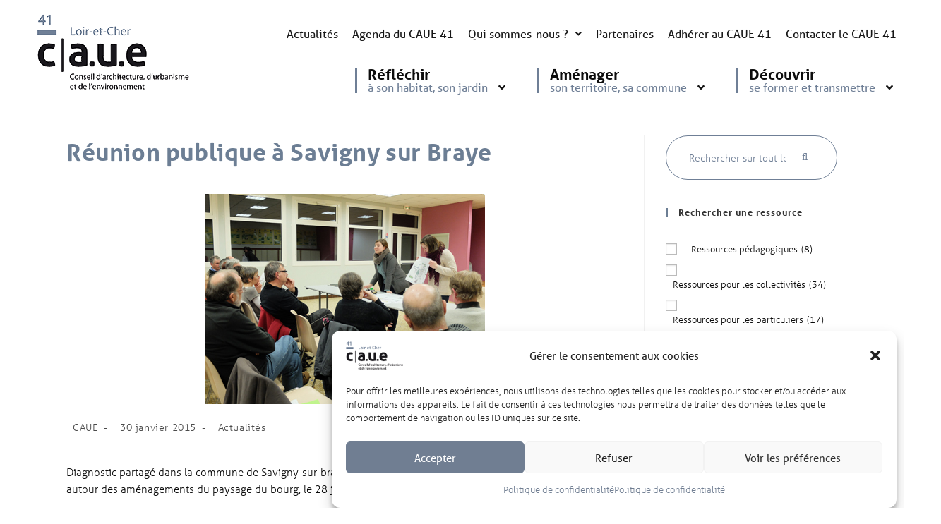

--- FILE ---
content_type: text/css
request_url: https://www.caue41.fr/wp-content/uploads/rmp-menu/css/rmp-menu.css?ver=10.45.06
body_size: 2014
content:
#rmp_menu_trigger-8070{width: 45px;height: 45px;position: fixed;top: 15px;border-radius: 4px;display: none;text-decoration: none;right: 5%;background: rgba(112, 126, 146, 0);transition: transform 0.5s, background-color 0.5s}#rmp_menu_trigger-8070:hover, #rmp_menu_trigger-8070:focus{background: inherit;text-decoration: unset}#rmp_menu_trigger-8070.is-active{background: #707e92}#rmp_menu_trigger-8070 .rmp-trigger-box{width: 30px;color: #fff}#rmp_menu_trigger-8070 .rmp-trigger-icon-active, #rmp_menu_trigger-8070 .rmp-trigger-text-open{display: none}#rmp_menu_trigger-8070.is-active .rmp-trigger-icon-active, #rmp_menu_trigger-8070.is-active .rmp-trigger-text-open{display: inline}#rmp_menu_trigger-8070.is-active .rmp-trigger-icon-inactive, #rmp_menu_trigger-8070.is-active .rmp-trigger-text{display: none}#rmp_menu_trigger-8070 .rmp-trigger-label{color: #fff;pointer-events: none;line-height: 13px;font-family: inherit;font-size: 14px;display: inline;text-transform: inherit}#rmp_menu_trigger-8070 .rmp-trigger-label.rmp-trigger-label-top{display: block;margin-bottom: 12px}#rmp_menu_trigger-8070 .rmp-trigger-label.rmp-trigger-label-bottom{display: block;margin-top: 12px}#rmp_menu_trigger-8070 .responsive-menu-pro-inner{display: block}#rmp_menu_trigger-8070 .responsive-menu-pro-inner, #rmp_menu_trigger-8070 .responsive-menu-pro-inner::before, #rmp_menu_trigger-8070 .responsive-menu-pro-inner::after{width: 30px;height: 2px;background-color: #707e92;border-radius: 4px;position: absolute}#rmp_menu_trigger-8070.is-active .responsive-menu-pro-inner, #rmp_menu_trigger-8070.is-active .responsive-menu-pro-inner::before, #rmp_menu_trigger-8070.is-active .responsive-menu-pro-inner::after{background-color: #fff}#rmp_menu_trigger-8070:hover .responsive-menu-pro-inner, #rmp_menu_trigger-8070:hover .responsive-menu-pro-inner::before, #rmp_menu_trigger-8070:hover .responsive-menu-pro-inner::after{background-color: #707e92}@media screen and (max-width: 8000px){#rmp_menu_trigger-8070{display: block}#rmp-container-8070{position: fixed;top: 0;margin: 0;transition: transform 0.5s;overflow: auto;display: block;width: 100%;max-width: 450px;min-width: 280px;background-color: #e6ebf2;background-image: url("");height: 100%;left: 0;padding-top: 0px;padding-left: 0px;padding-bottom: 0px;padding-right: 0px}#rmp-menu-wrap-8070{padding-top: 5%;padding-left: 10%;padding-bottom: 1%;padding-right: 10%}#rmp-menu-wrap-8070 .rmp-menu, #rmp-menu-wrap-8070 .rmp-submenu{width: 100%;box-sizing: border-box;margin: 0;padding: 0}#rmp-menu-wrap-8070 .rmp-submenu-depth-1 .rmp-menu-item-link{padding-left: 10%}#rmp-menu-wrap-8070 .rmp-submenu-depth-4 .rmp-menu-item-link{padding-left: 25%}#rmp-menu-wrap-8070 .rmp-submenu.rmp-submenu-open{display: block}#rmp-menu-wrap-8070 .rmp-menu-item{width: 100%;list-style: none;margin: 0}#rmp-menu-wrap-8070 .rmp-menu-item-link{height: 40px;line-height: 40px;font-size: 14px;border-bottom: 0px solid #212121;font-family: inherit;color: #fff;text-align: left;background-color: inherit;font-weight: 500;letter-spacing: 0px;display: block;width: 100%;text-decoration: none;position: relative;overflow: hidden;transition: background-color 0.5s, border-color 0.5s, 0.5s;padding: 0 5%;padding-right: 50px}#rmp-menu-wrap-8070 .rmp-menu-item-link:after, #rmp-menu-wrap-8070 .rmp-menu-item-link:before{display: none}#rmp-menu-wrap-8070 .rmp-menu-item-link:hover{color: #fff;border-color: #212121;background-color: inherit}#rmp-menu-wrap-8070 .rmp-menu-item-link:focus{outline: none;border-color: unset;box-shadow: unset}#rmp-menu-wrap-8070 .rmp-menu-item-link .rmp-font-icon{height: 40px;line-height: 40px;margin-right: 10px;font-size: 14px}#rmp-menu-wrap-8070 .rmp-menu-current-item .rmp-menu-item-link{color: #fff;border-color: #212121;background-color: inherit}#rmp-menu-wrap-8070 .rmp-menu-current-item .rmp-menu-item-link:hover{color: #fff;border-color: #3f3f3f;background-color: inherit}#rmp-menu-wrap-8070 .rmp-menu-subarrow{position: absolute;top: 0;bottom: 0;text-align: center;overflow: hidden;background-size: cover;overflow: hidden;right: 0;border-left-style: solid;border-left-color: currentColor;border-left-width: 0px;height: 40px;width: 40px;color: #fff;background-color: inherit}#rmp-menu-wrap-8070 .rmp-menu-subarrow:hover{color: #fff;background-color: inherit}#rmp-menu-wrap-8070 .rmp-menu-subarrow .rmp-font-icon{margin-right: unset}#rmp-menu-wrap-8070 .rmp-menu-subarrow *{vertical-align: middle;line-height: 40px}#rmp-menu-wrap-8070 .rmp-menu-subarrow-active{display: block;background-size: cover;color: #fff;border-color: currentColor;background-color: inherit}#rmp-menu-wrap-8070 .rmp-menu-subarrow-active:hover{color: #fff;border-color: #3f3f3f;background-color: inherit}#rmp-menu-wrap-8070 .rmp-submenu{display: none}#rmp-menu-wrap-8070 .rmp-submenu .rmp-menu-item-link{height: 40px;line-height: 40px;letter-spacing: 0px;font-size: 13px;border-bottom: 0px solid currentColor;font-family: inherit;font-weight: 500;color: #fff;text-align: left;background-color: inherit}#rmp-menu-wrap-8070 .rmp-submenu .rmp-menu-item-link:hover{color: #fff;background-color: inherit}#rmp-menu-wrap-8070 .rmp-submenu .rmp-menu-current-item .rmp-menu-item-link{color: #fff;border-color: currentColor;background-color: inherit}#rmp-menu-wrap-8070 .rmp-submenu .rmp-menu-current-item .rmp-menu-item-link:hover{color: #fff;background-color: inherit}#rmp-menu-wrap-8070 .rmp-menu-item-description{margin: 0;padding: 5px 5%;opacity: 0.8;color: #fff}#rmp-search-box-8070{display: block;padding-top: 5%;padding-left: 10%;padding-bottom: 5%;padding-right: 10%}#rmp-search-box-8070 .rmp-search-form{margin: 0}#rmp-search-box-8070 .rmp-search-box{background: rgba(255, 255, 255, 0.26);border: 1px solid rgba(255, 255, 255, 0.28);color: #ffffff;width: 100%;padding: 0 5%;border-radius: 0;height: 45px;-webkit-appearance: none}#rmp-search-box-8070 .rmp-search-box::placeholder{color: #ffffff}#rmp-search-box-8070 .rmp-search-box:focus{background-color: rgba(255, 255, 255, 0.26);outline: 2px solid rgba(255, 255, 255, 0.28);color: #ffffff}#rmp-menu-title-8070{background-color: inherit;color: #fff;text-align: center;font-size: 18px;padding-top: 10%;padding-left: 10%;padding-bottom: 0%;padding-right: 10%;font-weight: 400;transition: background-color 0.5s, border-color 0.5s, color 0.5s}#rmp-menu-title-8070:hover{background-color: inherit;color: #fff}#rmp-menu-title-8070 > a{color: #fff;width: 100%;background-color: unset;text-decoration: none}#rmp-menu-title-8070 > a:hover{color: #fff}#rmp-menu-title-8070 .rmp-font-icon{font-size: 18px}#rmp-menu-title-8070 .rmp-menu-title-image{width: 60%;height: 60px}#rmp-menu-additional-content-8070{padding-top: 1%;padding-left: 1%;padding-bottom: 1%;padding-right: 1%;color: #e5e5e5;text-align: center;font-size: 10px}}.rmp-container{display: none;visibility: visible;padding: 0px 0px 0px 0px;z-index: 99998;transition: all 0.3s}.rmp-container.rmp-fade-top, .rmp-container.rmp-fade-left, .rmp-container.rmp-fade-right, .rmp-container.rmp-fade-bottom{display: none}.rmp-container.rmp-slide-left, .rmp-container.rmp-push-left{transform: translateX(-100%);-ms-transform: translateX(-100%);-webkit-transform: translateX(-100%);-moz-transform: translateX(-100%)}.rmp-container.rmp-slide-left.rmp-menu-open, .rmp-container.rmp-push-left.rmp-menu-open{transform: translateX(0);-ms-transform: translateX(0);-webkit-transform: translateX(0);-moz-transform: translateX(0)}.rmp-container.rmp-slide-right, .rmp-container.rmp-push-right{transform: translateX(100%);-ms-transform: translateX(100%);-webkit-transform: translateX(100%);-moz-transform: translateX(100%)}.rmp-container.rmp-slide-right.rmp-menu-open, .rmp-container.rmp-push-right.rmp-menu-open{transform: translateX(0);-ms-transform: translateX(0);-webkit-transform: translateX(0);-moz-transform: translateX(0)}.rmp-container.rmp-slide-top, .rmp-container.rmp-push-top{transform: translateY(-100%);-ms-transform: translateY(-100%);-webkit-transform: translateY(-100%);-moz-transform: translateY(-100%)}.rmp-container.rmp-slide-top.rmp-menu-open, .rmp-container.rmp-push-top.rmp-menu-open{transform: translateY(0);-ms-transform: translateY(0);-webkit-transform: translateY(0);-moz-transform: translateY(0)}.rmp-container.rmp-slide-bottom, .rmp-container.rmp-push-bottom{transform: translateY(100%);-ms-transform: translateY(100%);-webkit-transform: translateY(100%);-moz-transform: translateY(100%)}.rmp-container.rmp-slide-bottom.rmp-menu-open, .rmp-container.rmp-push-bottom.rmp-menu-open{transform: translateX(0);-ms-transform: translateX(0);-webkit-transform: translateX(0);-moz-transform: translateX(0)}.rmp-container::-webkit-scrollbar{width: 0px}.rmp-container ::-webkit-scrollbar-track{box-shadow: inset 0 0 5px transparent}.rmp-container ::-webkit-scrollbar-thumb{background: transparent}.rmp-container ::-webkit-scrollbar-thumb:hover{background: transparent}.rmp-container .rmp-menu-wrap .rmp-menu{transition: none;border-radius: 0;box-shadow: none;background: none;border: 0;bottom: auto;box-sizing: border-box;clip: auto;color: #666;display: block;float: none;font-family: inherit;font-size: 14px;height: auto;left: auto;line-height: 1.7;list-style-type: none;margin: 0;min-height: auto;max-height: none;opacity: 1;outline: none;overflow: visible;padding: 0;position: relative;pointer-events: auto;right: auto;text-align: left;text-decoration: none;text-indent: 0;text-transform: none;transform: none;top: auto;visibility: inherit;width: auto;word-wrap: break-word;white-space: normal}.rmp-container .rmp-menu-additional-content{display: block;word-break: break-word}.rmp-container .rmp-menu-title{display: flex;flex-direction: column}.rmp-container .rmp-menu-title .rmp-menu-title-image{max-width: 100%;margin-bottom: 15px;display: block;margin: auto;margin-bottom: 15px}button.rmp_menu_trigger{z-index: 999999;overflow: hidden;outline: none;border: 0;display: none;margin: 0;transition: transform 0.5s, background-color 0.5s;padding: 0}button.rmp_menu_trigger .responsive-menu-pro-inner::before, button.rmp_menu_trigger .responsive-menu-pro-inner::after{content: "";display: block}button.rmp_menu_trigger .responsive-menu-pro-inner::before{top: 10px}button.rmp_menu_trigger .responsive-menu-pro-inner::after{bottom: 10px}button.rmp_menu_trigger .rmp-trigger-box{width: 40px;display: inline-block;position: relative;pointer-events: none;vertical-align: super}.admin-bar .rmp-container, .admin-bar .rmp_menu_trigger{margin-top: 32px !important}@media screen and (max-width: 782px){.admin-bar .rmp-container, .admin-bar .rmp_menu_trigger{margin-top: 46px !important}}.rmp-menu-trigger-boring .responsive-menu-pro-inner{transition-property: none}.rmp-menu-trigger-boring .responsive-menu-pro-inner::after, .rmp-menu-trigger-boring .responsive-menu-pro-inner::before{transition-property: none}.rmp-menu-trigger-boring.is-active .responsive-menu-pro-inner{transform: rotate(45deg)}.rmp-menu-trigger-boring.is-active .responsive-menu-pro-inner:before{top: 0;opacity: 0}.rmp-menu-trigger-boring.is-active .responsive-menu-pro-inner:after{bottom: 0;transform: rotate(-90deg)}

--- FILE ---
content_type: text/css
request_url: https://www.caue41.fr/wp-content/uploads/elementor/css/post-6804.css?ver=1765658971
body_size: 560
content:
.elementor-kit-6804{--e-global-color-primary:#000000;--e-global-color-secondary:#161616;--e-global-color-text:#161616;--e-global-color-accent:#6C7E94;--e-global-color-3db15e6:#E6E9ED;--e-global-color-0d25cf8:#FFFFFF;--e-global-color-0ff5ed9:#FF0000;--e-global-color-b008b25:#94cbce;--e-global-color-c779589:#12693b;--e-global-color-6bebbdf:#DC2371;--e-global-color-0efb8ad:#1E2E26;--e-global-color-1f27395:#F6F7E7;--e-global-typography-primary-font-family:"aller";--e-global-typography-primary-font-weight:400;--e-global-typography-secondary-font-family:"aller";--e-global-typography-secondary-font-weight:600;--e-global-typography-text-font-family:"aller";--e-global-typography-text-font-weight:400;--e-global-typography-accent-font-family:"aller";--e-global-typography-accent-font-weight:500;--e-global-typography-bcff852-font-family:"Inter Tight";--e-global-typography-eb4ce9b-font-family:"Inter Tight";--e-global-typography-eb4ce9b-font-weight:bold;--e-global-typography-60e4380-font-family:"Roboto Condensed";--e-global-typography-60e4380-font-weight:700;--e-global-typography-60e4380-text-transform:uppercase;}.elementor-kit-6804 h2{color:var( --e-global-color-accent );font-size:2em;}.elementor-kit-6804 h3{color:var( --e-global-color-accent );font-size:1.5em;}.elementor-kit-6804 button,.elementor-kit-6804 input[type="button"],.elementor-kit-6804 input[type="submit"],.elementor-kit-6804 .elementor-button{font-size:1em;font-weight:bold;text-transform:none;letter-spacing:0px;border-radius:0px 0px 0px 0px;padding:18px 18px 18px 18px;}.elementor-section.elementor-section-boxed > .elementor-container{max-width:1300px;}.e-con{--container-max-width:1300px;}.elementor-widget:not(:last-child){margin-block-end:20px;}.elementor-element{--widgets-spacing:20px 20px;--widgets-spacing-row:20px;--widgets-spacing-column:20px;}{}h1.entry-title{display:var(--page-title-display);}@media(max-width:1024px){.elementor-section.elementor-section-boxed > .elementor-container{max-width:1024px;}.e-con{--container-max-width:1024px;}}@media(max-width:767px){.elementor-section.elementor-section-boxed > .elementor-container{max-width:767px;}.e-con{--container-max-width:767px;}}

--- FILE ---
content_type: text/css
request_url: https://www.caue41.fr/wp-content/uploads/elementor/css/post-7153.css?ver=1765658972
body_size: 922
content:
.elementor-widget-retina .hfe-retina-image-container .hfe-retina-img{border-color:var( --e-global-color-primary );}.elementor-widget-retina .widget-image-caption{color:var( --e-global-color-text );}.elementor-7153 .elementor-element.elementor-element-a97c51a .hfe-retina-image-container, .elementor-7153 .elementor-element.elementor-element-a97c51a .hfe-caption-width{text-align:center;}.elementor-7153 .elementor-element.elementor-element-a97c51a .hfe-retina-image-container .hfe-retina-img{border-style:none;}.elementor-7153 .elementor-element.elementor-element-0e3b7a0 > .elementor-element-populated{padding:20px 0px 30px 0px;}.elementor-widget-navigation-menu .menu-item a.hfe-menu-item.elementor-button{background-color:var( --e-global-color-accent );}.elementor-widget-navigation-menu .menu-item a.hfe-menu-item.elementor-button:hover{background-color:var( --e-global-color-accent );}.elementor-widget-navigation-menu .menu-item a.hfe-menu-item, .elementor-widget-navigation-menu .sub-menu a.hfe-sub-menu-item{color:var( --e-global-color-text );}.elementor-widget-navigation-menu .menu-item a.hfe-menu-item:hover,
								.elementor-widget-navigation-menu .sub-menu a.hfe-sub-menu-item:hover,
								.elementor-widget-navigation-menu .menu-item.current-menu-item a.hfe-menu-item,
								.elementor-widget-navigation-menu .menu-item a.hfe-menu-item.highlighted,
								.elementor-widget-navigation-menu .menu-item a.hfe-menu-item:focus{color:var( --e-global-color-accent );}.elementor-widget-navigation-menu .hfe-nav-menu-layout:not(.hfe-pointer__framed) .menu-item.parent a.hfe-menu-item:before,
								.elementor-widget-navigation-menu .hfe-nav-menu-layout:not(.hfe-pointer__framed) .menu-item.parent a.hfe-menu-item:after{background-color:var( --e-global-color-accent );}.elementor-widget-navigation-menu .hfe-nav-menu-layout:not(.hfe-pointer__framed) .menu-item.parent .sub-menu .hfe-has-submenu-container a:after{background-color:var( --e-global-color-accent );}.elementor-widget-navigation-menu .hfe-pointer__framed .menu-item.parent a.hfe-menu-item:before,
								.elementor-widget-navigation-menu .hfe-pointer__framed .menu-item.parent a.hfe-menu-item:after{border-color:var( --e-global-color-accent );}.elementor-7153 .elementor-element.elementor-element-3040b1a .menu-item a.hfe-menu-item{padding-left:10px;padding-right:10px;}.elementor-7153 .elementor-element.elementor-element-3040b1a .menu-item a.hfe-sub-menu-item{padding-left:calc( 10px + 20px );padding-right:10px;}.elementor-7153 .elementor-element.elementor-element-3040b1a .hfe-nav-menu__layout-vertical .menu-item ul ul a.hfe-sub-menu-item{padding-left:calc( 10px + 40px );padding-right:10px;}.elementor-7153 .elementor-element.elementor-element-3040b1a .hfe-nav-menu__layout-vertical .menu-item ul ul ul a.hfe-sub-menu-item{padding-left:calc( 10px + 60px );padding-right:10px;}.elementor-7153 .elementor-element.elementor-element-3040b1a .hfe-nav-menu__layout-vertical .menu-item ul ul ul ul a.hfe-sub-menu-item{padding-left:calc( 10px + 80px );padding-right:10px;}.elementor-7153 .elementor-element.elementor-element-3040b1a .menu-item a.hfe-menu-item, .elementor-7153 .elementor-element.elementor-element-3040b1a .menu-item a.hfe-sub-menu-item{padding-top:20px;padding-bottom:20px;}.elementor-7153 .elementor-element.elementor-element-3040b1a ul.sub-menu{width:245px;}.elementor-7153 .elementor-element.elementor-element-3040b1a .sub-menu a.hfe-sub-menu-item,
						 .elementor-7153 .elementor-element.elementor-element-3040b1a nav.hfe-dropdown li a.hfe-menu-item,
						 .elementor-7153 .elementor-element.elementor-element-3040b1a nav.hfe-dropdown li a.hfe-sub-menu-item,
						 .elementor-7153 .elementor-element.elementor-element-3040b1a nav.hfe-dropdown-expandible li a.hfe-menu-item,
						 .elementor-7153 .elementor-element.elementor-element-3040b1a nav.hfe-dropdown-expandible li a.hfe-sub-menu-item{padding-top:15px;padding-bottom:15px;}.elementor-7153 .elementor-element.elementor-element-3040b1a a.hfe-menu-item, .elementor-7153 .elementor-element.elementor-element-3040b1a a.hfe-sub-menu-item{font-weight:400;}.elementor-7153 .elementor-element.elementor-element-3040b1a .sub-menu,
								.elementor-7153 .elementor-element.elementor-element-3040b1a nav.hfe-dropdown,
								.elementor-7153 .elementor-element.elementor-element-3040b1a nav.hfe-dropdown-expandible,
								.elementor-7153 .elementor-element.elementor-element-3040b1a nav.hfe-dropdown .menu-item a.hfe-menu-item,
								.elementor-7153 .elementor-element.elementor-element-3040b1a nav.hfe-dropdown .menu-item a.hfe-sub-menu-item{background-color:#fff;}
							.elementor-7153 .elementor-element.elementor-element-3040b1a .sub-menu li a.hfe-sub-menu-item,
							.elementor-7153 .elementor-element.elementor-element-3040b1a nav.hfe-dropdown li a.hfe-sub-menu-item,
							.elementor-7153 .elementor-element.elementor-element-3040b1a nav.hfe-dropdown li a.hfe-menu-item,
							.elementor-7153 .elementor-element.elementor-element-3040b1a nav.hfe-dropdown-expandible li a.hfe-menu-item,
							.elementor-7153 .elementor-element.elementor-element-3040b1a nav.hfe-dropdown-expandible li a.hfe-sub-menu-item{font-size:0.95em;font-weight:300;}.elementor-7153 .elementor-element.elementor-element-3040b1a .sub-menu li.menu-item:not(:last-child),
						.elementor-7153 .elementor-element.elementor-element-3040b1a nav.hfe-dropdown li.menu-item:not(:last-child),
						.elementor-7153 .elementor-element.elementor-element-3040b1a nav.hfe-dropdown-expandible li.menu-item:not(:last-child){border-bottom-style:solid;border-bottom-color:#c4c4c4;border-bottom-width:1px;}.elementor-7153 .elementor-element.elementor-element-5e25a50 .menu-item a.hfe-menu-item{padding-left:10px;padding-right:10px;}.elementor-7153 .elementor-element.elementor-element-5e25a50 .menu-item a.hfe-sub-menu-item{padding-left:calc( 10px + 20px );padding-right:10px;}.elementor-7153 .elementor-element.elementor-element-5e25a50 .hfe-nav-menu__layout-vertical .menu-item ul ul a.hfe-sub-menu-item{padding-left:calc( 10px + 40px );padding-right:10px;}.elementor-7153 .elementor-element.elementor-element-5e25a50 .hfe-nav-menu__layout-vertical .menu-item ul ul ul a.hfe-sub-menu-item{padding-left:calc( 10px + 60px );padding-right:10px;}.elementor-7153 .elementor-element.elementor-element-5e25a50 .hfe-nav-menu__layout-vertical .menu-item ul ul ul ul a.hfe-sub-menu-item{padding-left:calc( 10px + 80px );padding-right:10px;}.elementor-7153 .elementor-element.elementor-element-5e25a50 .menu-item a.hfe-menu-item, .elementor-7153 .elementor-element.elementor-element-5e25a50 .menu-item a.hfe-sub-menu-item{padding-top:10px;padding-bottom:10px;}body:not(.rtl) .elementor-7153 .elementor-element.elementor-element-5e25a50 .hfe-nav-menu__layout-horizontal .hfe-nav-menu > li.menu-item:not(:last-child){margin-right:40px;}body.rtl .elementor-7153 .elementor-element.elementor-element-5e25a50 .hfe-nav-menu__layout-horizontal .hfe-nav-menu > li.menu-item:not(:last-child){margin-left:40px;}.elementor-7153 .elementor-element.elementor-element-5e25a50 nav:not(.hfe-nav-menu__layout-horizontal) .hfe-nav-menu > li.menu-item:not(:last-child){margin-bottom:40px;}body:not(.rtl) .elementor-7153 .elementor-element.elementor-element-5e25a50 .hfe-nav-menu__layout-horizontal .hfe-nav-menu > li.menu-item{margin-bottom:20px;}.elementor-7153 .elementor-element.elementor-element-5e25a50 ul.sub-menu{width:220px;}.elementor-7153 .elementor-element.elementor-element-5e25a50 .sub-menu a.hfe-sub-menu-item,
						 .elementor-7153 .elementor-element.elementor-element-5e25a50 nav.hfe-dropdown li a.hfe-menu-item,
						 .elementor-7153 .elementor-element.elementor-element-5e25a50 nav.hfe-dropdown li a.hfe-sub-menu-item,
						 .elementor-7153 .elementor-element.elementor-element-5e25a50 nav.hfe-dropdown-expandible li a.hfe-menu-item,
						 .elementor-7153 .elementor-element.elementor-element-5e25a50 nav.hfe-dropdown-expandible li a.hfe-sub-menu-item{padding-top:15px;padding-bottom:15px;}.elementor-7153 .elementor-element.elementor-element-5e25a50 .sub-menu,
								.elementor-7153 .elementor-element.elementor-element-5e25a50 nav.hfe-dropdown,
								.elementor-7153 .elementor-element.elementor-element-5e25a50 nav.hfe-dropdown-expandible,
								.elementor-7153 .elementor-element.elementor-element-5e25a50 nav.hfe-dropdown .menu-item a.hfe-menu-item,
								.elementor-7153 .elementor-element.elementor-element-5e25a50 nav.hfe-dropdown .menu-item a.hfe-sub-menu-item{background-color:#fff;}.elementor-7153 .elementor-element.elementor-element-5e25a50 .sub-menu li.menu-item:not(:last-child),
						.elementor-7153 .elementor-element.elementor-element-5e25a50 nav.hfe-dropdown li.menu-item:not(:last-child),
						.elementor-7153 .elementor-element.elementor-element-5e25a50 nav.hfe-dropdown-expandible li.menu-item:not(:last-child){border-bottom-style:solid;border-bottom-color:#c4c4c4;border-bottom-width:1px;}@media(min-width:768px){.elementor-7153 .elementor-element.elementor-element-7087bf5{width:25%;}.elementor-7153 .elementor-element.elementor-element-0e3b7a0{width:75%;}}@media(max-width:1024px){body:not(.rtl) .elementor-7153 .elementor-element.elementor-element-5e25a50.hfe-nav-menu__breakpoint-tablet .hfe-nav-menu__layout-horizontal .hfe-nav-menu > li.menu-item:not(:last-child){margin-right:0px;}body .elementor-7153 .elementor-element.elementor-element-5e25a50 nav.hfe-nav-menu__layout-vertical .hfe-nav-menu > li.menu-item:not(:last-child){margin-bottom:0px;}}@media(max-width:767px){body:not(.rtl) .elementor-7153 .elementor-element.elementor-element-5e25a50.hfe-nav-menu__breakpoint-mobile .hfe-nav-menu__layout-horizontal .hfe-nav-menu > li.menu-item:not(:last-child){margin-right:0px;}body .elementor-7153 .elementor-element.elementor-element-5e25a50 nav.hfe-nav-menu__layout-vertical .hfe-nav-menu > li.menu-item:not(:last-child){margin-bottom:0px;}}

--- FILE ---
content_type: text/css
request_url: https://www.caue41.fr/wp-content/uploads/elementor/css/post-7164.css?ver=1765658972
body_size: 1169
content:
.elementor-7164 .elementor-element.elementor-element-cfd5bde > .elementor-container > .elementor-column > .elementor-widget-wrap{align-content:center;align-items:center;}.elementor-7164 .elementor-element.elementor-element-cfd5bde:not(.elementor-motion-effects-element-type-background), .elementor-7164 .elementor-element.elementor-element-cfd5bde > .elementor-motion-effects-container > .elementor-motion-effects-layer{background-color:var( --e-global-color-3db15e6 );}.elementor-7164 .elementor-element.elementor-element-cfd5bde{transition:background 0.3s, border 0.3s, border-radius 0.3s, box-shadow 0.3s;padding:20px 20px 20px 20px;}.elementor-7164 .elementor-element.elementor-element-cfd5bde > .elementor-background-overlay{transition:background 0.3s, border-radius 0.3s, opacity 0.3s;}.elementor-widget-retina .hfe-retina-image-container .hfe-retina-img{border-color:var( --e-global-color-primary );}.elementor-widget-retina .widget-image-caption{color:var( --e-global-color-text );}.elementor-7164 .elementor-element.elementor-element-e280cac .hfe-retina-image-container, .elementor-7164 .elementor-element.elementor-element-e280cac .hfe-caption-width{text-align:center;}.elementor-7164 .elementor-element.elementor-element-e280cac .hfe-retina-image-container .hfe-retina-img{border-style:none;}.elementor-7164 .elementor-element.elementor-element-c737e06{--grid-template-columns:repeat(0, auto);--icon-size:18px;--grid-column-gap:5px;--grid-row-gap:0px;}.elementor-7164 .elementor-element.elementor-element-c737e06 .elementor-widget-container{text-align:center;}.elementor-7164 .elementor-element.elementor-element-c737e06 .elementor-social-icon{background-color:var( --e-global-color-primary );--icon-padding:0.5em;}.elementor-7164 .elementor-element.elementor-element-cdd1af6 > .elementor-widget-wrap > .elementor-widget:not(.elementor-widget__width-auto):not(.elementor-widget__width-initial):not(:last-child):not(.elementor-absolute){margin-bottom:10px;}.elementor-widget-heading .elementor-heading-title{color:var( --e-global-color-primary );}.elementor-7164 .elementor-element.elementor-element-fcbfdd2 > .elementor-widget-wrap > .elementor-widget:not(.elementor-widget__width-auto):not(.elementor-widget__width-initial):not(:last-child):not(.elementor-absolute){margin-bottom:0px;}.elementor-7164 .elementor-element.elementor-element-fcbfdd2 > .elementor-element-populated{padding:0px 10px 0px 0px;}.elementor-widget-text-editor{color:var( --e-global-color-text );}.elementor-widget-text-editor.elementor-drop-cap-view-stacked .elementor-drop-cap{background-color:var( --e-global-color-primary );}.elementor-widget-text-editor.elementor-drop-cap-view-framed .elementor-drop-cap, .elementor-widget-text-editor.elementor-drop-cap-view-default .elementor-drop-cap{color:var( --e-global-color-primary );border-color:var( --e-global-color-primary );}.elementor-7164 .elementor-element.elementor-element-654fdac{columns:1;}.elementor-7164 .elementor-element.elementor-element-ff4c5e0 > .elementor-element-populated{padding:0px 10px 0px 0px;}.elementor-7164 .elementor-element.elementor-element-7873a35{columns:1;}.elementor-7164 .elementor-element.elementor-element-78ed699 > .elementor-container > .elementor-column > .elementor-widget-wrap{align-content:flex-start;align-items:flex-start;}.elementor-7164 .elementor-element.elementor-element-78ed699:not(.elementor-motion-effects-element-type-background), .elementor-7164 .elementor-element.elementor-element-78ed699 > .elementor-motion-effects-container > .elementor-motion-effects-layer{background-color:var( --e-global-color-3db15e6 );}.elementor-7164 .elementor-element.elementor-element-78ed699{transition:background 0.3s, border 0.3s, border-radius 0.3s, box-shadow 0.3s;padding:0px 0px 50px 0px;}.elementor-7164 .elementor-element.elementor-element-78ed699 > .elementor-background-overlay{transition:background 0.3s, border-radius 0.3s, opacity 0.3s;}.elementor-7164 .elementor-element.elementor-element-ebbbaee > .elementor-widget-wrap > .elementor-widget:not(.elementor-widget__width-auto):not(.elementor-widget__width-initial):not(:last-child):not(.elementor-absolute){margin-bottom:30px;}.elementor-7164 .elementor-element.elementor-element-ebbbaee > .elementor-element-populated{padding:40px 40px 40px 40px;}.elementor-widget-navigation-menu .menu-item a.hfe-menu-item.elementor-button{background-color:var( --e-global-color-accent );}.elementor-widget-navigation-menu .menu-item a.hfe-menu-item.elementor-button:hover{background-color:var( --e-global-color-accent );}.elementor-widget-navigation-menu .menu-item a.hfe-menu-item, .elementor-widget-navigation-menu .sub-menu a.hfe-sub-menu-item{color:var( --e-global-color-text );}.elementor-widget-navigation-menu .menu-item a.hfe-menu-item:hover,
								.elementor-widget-navigation-menu .sub-menu a.hfe-sub-menu-item:hover,
								.elementor-widget-navigation-menu .menu-item.current-menu-item a.hfe-menu-item,
								.elementor-widget-navigation-menu .menu-item a.hfe-menu-item.highlighted,
								.elementor-widget-navigation-menu .menu-item a.hfe-menu-item:focus{color:var( --e-global-color-accent );}.elementor-widget-navigation-menu .hfe-nav-menu-layout:not(.hfe-pointer__framed) .menu-item.parent a.hfe-menu-item:before,
								.elementor-widget-navigation-menu .hfe-nav-menu-layout:not(.hfe-pointer__framed) .menu-item.parent a.hfe-menu-item:after{background-color:var( --e-global-color-accent );}.elementor-widget-navigation-menu .hfe-nav-menu-layout:not(.hfe-pointer__framed) .menu-item.parent .sub-menu .hfe-has-submenu-container a:after{background-color:var( --e-global-color-accent );}.elementor-widget-navigation-menu .hfe-pointer__framed .menu-item.parent a.hfe-menu-item:before,
								.elementor-widget-navigation-menu .hfe-pointer__framed .menu-item.parent a.hfe-menu-item:after{border-color:var( --e-global-color-accent );}.elementor-7164 .elementor-element.elementor-element-873dfc1 .menu-item a.hfe-menu-item{padding-left:15px;padding-right:15px;}.elementor-7164 .elementor-element.elementor-element-873dfc1 .menu-item a.hfe-sub-menu-item{padding-left:calc( 15px + 20px );padding-right:15px;}.elementor-7164 .elementor-element.elementor-element-873dfc1 .hfe-nav-menu__layout-vertical .menu-item ul ul a.hfe-sub-menu-item{padding-left:calc( 15px + 40px );padding-right:15px;}.elementor-7164 .elementor-element.elementor-element-873dfc1 .hfe-nav-menu__layout-vertical .menu-item ul ul ul a.hfe-sub-menu-item{padding-left:calc( 15px + 60px );padding-right:15px;}.elementor-7164 .elementor-element.elementor-element-873dfc1 .hfe-nav-menu__layout-vertical .menu-item ul ul ul ul a.hfe-sub-menu-item{padding-left:calc( 15px + 80px );padding-right:15px;}.elementor-7164 .elementor-element.elementor-element-873dfc1 .menu-item a.hfe-menu-item, .elementor-7164 .elementor-element.elementor-element-873dfc1 .menu-item a.hfe-sub-menu-item{padding-top:15px;padding-bottom:15px;}.elementor-7164 .elementor-element.elementor-element-873dfc1 ul.sub-menu{width:220px;}.elementor-7164 .elementor-element.elementor-element-873dfc1 .sub-menu a.hfe-sub-menu-item,
						 .elementor-7164 .elementor-element.elementor-element-873dfc1 nav.hfe-dropdown li a.hfe-menu-item,
						 .elementor-7164 .elementor-element.elementor-element-873dfc1 nav.hfe-dropdown li a.hfe-sub-menu-item,
						 .elementor-7164 .elementor-element.elementor-element-873dfc1 nav.hfe-dropdown-expandible li a.hfe-menu-item,
						 .elementor-7164 .elementor-element.elementor-element-873dfc1 nav.hfe-dropdown-expandible li a.hfe-sub-menu-item{padding-top:15px;padding-bottom:15px;}.elementor-7164 .elementor-element.elementor-element-873dfc1 a.hfe-menu-item, .elementor-7164 .elementor-element.elementor-element-873dfc1 a.hfe-sub-menu-item{font-size:0.8em;}.elementor-7164 .elementor-element.elementor-element-873dfc1 .sub-menu,
								.elementor-7164 .elementor-element.elementor-element-873dfc1 nav.hfe-dropdown,
								.elementor-7164 .elementor-element.elementor-element-873dfc1 nav.hfe-dropdown-expandible,
								.elementor-7164 .elementor-element.elementor-element-873dfc1 nav.hfe-dropdown .menu-item a.hfe-menu-item,
								.elementor-7164 .elementor-element.elementor-element-873dfc1 nav.hfe-dropdown .menu-item a.hfe-sub-menu-item{background-color:#fff;}.elementor-7164 .elementor-element.elementor-element-873dfc1 .sub-menu li.menu-item:not(:last-child),
						.elementor-7164 .elementor-element.elementor-element-873dfc1 nav.hfe-dropdown li.menu-item:not(:last-child),
						.elementor-7164 .elementor-element.elementor-element-873dfc1 nav.hfe-dropdown-expandible li.menu-item:not(:last-child){border-bottom-style:solid;border-bottom-color:#c4c4c4;border-bottom-width:1px;}.elementor-7164 .elementor-element.elementor-element-170c7da > .elementor-widget-wrap > .elementor-widget:not(.elementor-widget__width-auto):not(.elementor-widget__width-initial):not(:last-child):not(.elementor-absolute){margin-bottom:30px;}.elementor-7164 .elementor-element.elementor-element-170c7da > .elementor-element-populated{padding:40px 40px 40px 40px;}@media(min-width:768px){.elementor-7164 .elementor-element.elementor-element-3d02839{width:25%;}.elementor-7164 .elementor-element.elementor-element-cdd1af6{width:54.947%;}.elementor-7164 .elementor-element.elementor-element-84ea82c{width:19.385%;}.elementor-7164 .elementor-element.elementor-element-ebbbaee{width:80%;}.elementor-7164 .elementor-element.elementor-element-170c7da{width:20%;}}

--- FILE ---
content_type: text/css
request_url: https://www.caue41.fr/wp-content/themes/oceanwp-child/style.css?ver=6.8.3
body_size: 4585
content:
/* @override 
	https://www.caue41.fr/wp-content/themes/oceanwp-child/style.css?* */

/*
Theme Name: CAUE41 - OceanWP Child
Theme URI: https://oceanwp.org/
Description: OceanWP WordPress theme example child theme.
Author: Nick
Author URI: https://oceanwp.org/
Template: oceanwp
Version: 1.0
*/

/* Parent stylesheet should be loaded from functions.php not using @import */
/*color: var(--blue) !important;*/
:root {
	 --blue:#6f7f96;
	 --black:#2c2c2c;
}	

::placeholder {
	 color:#6f7f96 !important;
}	


html, body {
    background-color: #fff !important;
}


/*.elementor-container ,
.container {
    border: 1px solid #333;
}*/


#content-wrap{
    padding: 30px !important;
}

a.invert-btn, span.invert-btn {
	mix-blend-mode:screen !important;
	background: #FFF !important;
	border: 2px solid #fff !important;
}

.invert-btn:hover, span.invert-btn:hover {
	mix-blend-mode:inherit !important;
	background: transparent !important;
	border: 2px solid #fff !important;
	color: #fff !important;
}

/* @group UPK colors */

.upk-paradox-slider .upk-navigation-prev:hover,
.upk-paradox-slider .upk-navigation-next:hover,
.upk-fanel-list .upk-item .upk-title a:hover,
.upk-tiny-list .upk-item .upk-title a:hover
{
		color: #565e67 !important;

}
.upk-fanel-list  h4.upk-title{
		font-size: 1em !important;

}

/* @end */

/* @group S&F */

.sf-field-submit input {
	font: 1.15em "Font Awesome 5 Free" !important;
	background: transparent !important;
	color: var(--blue);
	border: 1px solid #FFF;
	-webkit-border-radius: 40px !important;
	-moz-border-radius: 40px !important;
	border-radius: 40px !important;
	-webkit-box-sizing: border-box;
	-moz-box-sizing: border-box;
	box-sizing: border-box;
	padding: 10px !important;
}

.sf-field-submit input:hover {
	background: var(--blue) !important;
	color: #FFF;
	border: 1px solid var(--blue);
}

.sf-small .searchandfilter {
	border: 1px solid var(--blue);
	-webkit-border-radius: 40px;
	-moz-border-radius: 40px;
	border-radius: 40px;
	-webkit-box-sizing: border-box;
	-moz-box-sizing: border-box;
	box-sizing: border-box;
	color: var(--blue);
	max-width: 700px;
}

.sf-small .searchandfilter ul{
	margin: 0;
	padding: 10px 20px;
}

.sf-small .sf-field-search,
.sf-small .sf-field-submit {
	display: inline-block;
	padding: 0;
}


.sf-small .sf-field-search {
	width: calc(100% - 40px);
}

.sf-small .sf-field-submit {
	width: 40px; 
}

.sf-small .sf-field-search .sf-input-text {
	border: none !important;
}

.sf-small .sf-field-search label {
	width: 100% !important;
}

/* @end */

/* @group Header */

#main-menu  ul * {
	display: flex !important; 
	flex-direction: column;
	align-items: stretch;
}



#main-menu .menu-big-btn strong {
	font-size: 1.3em;
	color: #0c0c0c;
}

#main-menu .sub-arrow{
	all:unset;
	width: 30px;
	position: absolute;
	right: -15px;
	bottom: 0;
}

#main-menu .menu-big-btn em {
	font-size: 1em;
	font-weight: normal;
	font-style: normal;
	color: var(--blue);

}

#main-menu .menu-big-btn {
	margin: 0 10px 0 30px;
	-webkit-box-sizing: border-box;
	-moz-box-sizing: border-box;
	box-sizing: border-box;
}

#main-menu .menu-big-btn a {
	border-left: 3px solid var(--blue);
	padding: 0 30px 0 15px;
	-webkit-box-sizing: border-box;
	-moz-box-sizing: border-box;
	box-sizing: border-box;
}

#main-menu .sub-menu {
	 min-width: 290px !important;
}

#main-menu a.hfe-sub-menu-item {
	padding: 15px !important;
	font-size: 0.9em;
	color: #404040;
}

#main-menu a.hfe-sub-menu-item:hover {
		color: var(--blue);

}

/* @end */

/* @group HOME */

.home-slide .upk-paradox-slider-item {
	background: #FFF;

}

.home-slide .upk-paradox-category,
.home-slide .upk-paradox-date,
.home-slide .upk-category-date-wrap {
	display: inherit;
	padding: 0 !important; 

}


.home-slide .upk-paradox-title-wrap {
	margin: 20px 0;

}

.home-slide .upk-paradox-date {
	margin: 20px 0 0;

}

.home-slide h3.upk-paradox-title-wrap {
	font-size: 0.9em;
	line-height: 1em !important;
	margin-top: 10px;
	margin-bottom: 10px;
	display: inline-block;
}

.home-slide .upk-paradox-category a{
	background: rgba(255, 255, 255, 0.9) !important;	font-size: 0.8em !important;
	color: #565e67 !important;
	letter-spacing: 2px;
	border-radius: 0 !important;
	font-weight: normal !important;
	font-style: normal;
}

.three-col .upk-fanel-list{
	grid-template-columns:repeat(3, 1fr) !important
}

.title-double1 *{
	color: var(--black) !important;
}

.title-double1 {
	padding: 0 0 10px !important;
	margin: 0 !important;
}

.title-double2 *{
	color: var(--blue) !important;
	font-size: 15px !important;
	text-transform: uppercase;
	letter-spacing: 2px !important;
	line-height: 20px;
}

.right-border{
	border-right: 5px solid var(--blue) !important;
	padding-right: 20px !important;
}

.left-border{
	border-left: 5px solid var(--blue) !important;
	padding-left: 20px !important;
}

.widget-img{
	position: relative;
}

.widget-img .elementor-image-box-content{
	bottom: -5%;
	left: 0;
	position: absolute;
}

.widget-img .elementor-image-box-content h3{
	background: #4a525e;
	color: #FFF !important;
	text-decoration: none !important;
	font-size: 1.1em;
	display: inline-block;
	padding: 10px;
	font-weight: normal;
	font-style: normal;
	width: 50%;
	min-width: 200px;
	margin-bottom: 0;

}

.home-last-ressource, .last-ressources{
	max-width: 800px;
}

.home-last-ressources .upk-item{
	border-bottom: 1px dashed var(--blue);
	padding-bottom: 10px;
}

#omw-8599.omw-modal {
	padding: 0;
}

.omw-8599 .omw-modal-overlay {
	background-color: #6d7580;
}


/* @end */

/* @group Page */

.page-header-custom .container{
	padding: 50px 30px 20px;
}
.page-header-custom {
	background-image: url('images/motif1.png');
	background-position: center center;
	background-size: 65%;
	margin-top: 25px;
}



.page-header-custom  h1{
	font-weight: bold;
	font-size: 2.5em;
}

/* @end */

/* @group Trombi */

 h3.trombi-group-title{
	text-transform: uppercase;
	font-size:1.2em;
 	letter-spacing: 1px;
 	margin-top: 10px;
	margin-bottom: 10px;
 }
 

 
 .trombi-group{
 	display: inline-block;
 	width: 100%;
 	vertical-align: text-top;
 	-webkit-box-sizing: border-box;
 	-moz-box-sizing: border-box;
 	box-sizing: border-box;
 }
 
 .trombi-item{
 	display: inline-block;
 	width: 45%;
 	vertical-align: text-top;
 	-webkit-box-sizing: border-box;
 	-moz-box-sizing: border-box;
 	box-sizing: border-box;
 	margin-right: 3%;
 }
 
 .trombi-item-thumb{
 	display: inline-block;
 	width: 33%;
 	vertical-align: text-top;
 	-webkit-box-sizing: border-box;
 	-moz-box-sizing: border-box;
 	box-sizing: border-box;
 	padding: 10px;

 }
 
 .trombi-item-thumb img{
 	width: 100%;
 max-width: 150px;	
 }
 
 .trombi-item-text{
 	display: inline-block;
 	width: 66%;
 	vertical-align: text-top;
 	-webkit-box-sizing: border-box;
 	-moz-box-sizing: border-box;
 	box-sizing: border-box;
 	padding: 10px;
 	font-size: 0.95em;
 	line-height: 1.32em;
 }
 
 .trombi-item-title{
 	font-size:1.2em; margin: 15px 0 5px;
 }
 
 .trombi-item p{
 	 margin: 0;
 }
 
 
 
 /* @end */

/* @group Archive */

.blog-entry.thumbnail-entry .thumbnail{
	width: 20%;
}


.blog-entry.thumbnail-entry .blog-entry-content{
	width: 80%;
}

.blog-entry-title.entry-title{
	margin-bottom: 0 !important;
	font-size: 1.35em; line-height: 1.3em;
}

.blog-entry-content .blog-entry-bottom.clr{
	border: none;
}
.blog-entry.thumbnail-entry .blog-entry-comments{
	display: none;
}


/* @end */

/* @group Sidebar */

h4.widget-title {
		font-weight: 900;
	font-size: 1.6em;
	letter-spacing: 0;
	text-transform: none;
}

.tagcloud a{
	background: rgba(230, 233, 237, 0.38) !important;
}

.tagcloud a:hover{
	background: rgba(230, 233, 237, 1) !important;
}

/* @end */

/* @group Events */
	
	.em {
    --accent-color: #6f7f96 !important;
	--font-size:15px !important
	}

	.em *{
	font-style: normal !important;
	}
	
	.em-search-views {
	display: none;
	}
	
	/* Liste */
	
	.em-item-info{
		border: none !important;
	}
	
	.em-item-title a{
		font-size: 0.8em !important;
	}
	
	.em.pixelbones h1, .em.pixelbones h2, .em.pixelbones h3, .em.pixelbones h4, .em.pixelbones h5, .em.pixelbones h6 {
		font-size: 1em !important; margin: 0 !important;
	}

	.em.pixelbones .event-detail-reserv-title h3 {
	color: var(--blue);	
	font-size: 1.8em !important}
	.em-booking-form, .em-event-booking-form{
	width: 100% !important;
	}
	
		
	
	
	/* @end */

/* @group Events List */



.css-events-list { }

.em-events-list-grouped.size-large  h2 {
	color: var(--blue) !important;
   display: inline-block;
   font-size: 2em !important;
   z-index: 2;
   position: relative;
   text-transform: uppercase;
   font-weight: 900 !important;
   letter-spacing: 2px;
   margin: 0px auto -20px !important;
   display: inline-block;
   opacity: 0.32;
}

.events-list-item{
margin-bottom: 20px;
   box-shadow: 0 0 30px rgba(164, 164, 164, 0.46);

}

.events-list-image{
display: inline-block;
width: 44%;
vertical-align: top;
}

.events-list-content{
display: inline-block;
width: 55%;
-webkit-box-sizing: border-box;
-moz-box-sizing: border-box;
box-sizing: border-box;
padding: 4%;
text-align: left;
}

.events-list-image img{
margin-bottom: 0px; width: 100%;
}

.events-list-title,
.events-list-date{
margin-bottom: 5px;
}

.em h5.events-list-date{
margin-bottom: 5px;
font-weight: 600 !important;
color: #939dad;
}

.events-list-title a{
margin-bottom: 5px; 	color: var(--blue) !important; font-size: 1.4em !important;
text-decoration: none !important;font-weight: bold;
}

.events-list-title{
margin-top: 15px;
}

.events-list-btn a{
	background-color: var(--blue);
	padding: 10px;
	display: inline-block;
	color: #FFF !important;
	font-weight: 900;
	text-transform: uppercase;
	letter-spacing: 1px;
	font-size: 0.7em;
}

/* @end */

/* @group Events Category Color */

.em-categories-list li{
display: inline-block;
margin: 5px;
}

.em-categories-list-item{
 border-color: #c5dbea;
border-width: 1px;
border-style: solid;
padding: 1px 4px;
font-weight: bold;
font-size: 15px;
display: inline-block;
-webkit-border-radius: 0px;
-moz-border-radius: 0px;
border-radius: 0px;
margin-bottom: 1px;
float: right;
text-decoration: none !important;
}

/*.em-categories-list-color{
 width: 10px; height: 10px; background: #c5dbea; display: inline-block; vertical-align: middle;
	-webkit-border-radius: 10px;
	-moz-border-radius: 10px;
	border-radius: 10px;
}*/

/* @end */



/* @group Events Widget */

.events-widget-list {
margin: 0px !important;
}

.events-widget-list ul{
margin: 0px !important;list-style: none !important; padding: 0 !important;
}

.events-widget-list li{
margin: 0px 0px 15px !important;
list-style: none !important; padding: 0 !important;
}

.events-widget-photo,
.events-widget-item{
display: inline-block;
vertical-align: top;
}

.events-widget-photo{
width: 15%;
-webkit-box-sizing: border-box;
-moz-box-sizing: border-box;
box-sizing: border-box;

}

.events-widget-item{
width: 82%;
-webkit-box-sizing: border-box;
-moz-box-sizing: border-box;
box-sizing: border-box;
padding: 0 10px;
}

.events-widget-title,
.events-widget-date{
margin-bottom: 0px;
text-transform: none;
}

.events-widget-date{
margin-bottom: 5px;
text-transform: none;
font-size: 0.8em;
}

h4.events-widget-title{
font-weight: bold !important; font-size: 1em !important;  text-align: left; margin-bottom: 0 !important;
}

.events-widget-list .em-categories-list-item{
font-size: 13px;
margin-left: 10px;
}

.events-widget-title a{ 
color: #292929; font-weight: 400 !important;
}

.events-widget-date{
font-weight: normal; color: var(--blue) !important;
}

.home .events-widget-item i{
color: #FFF !important;
font-family:"Font Awesome 5 Free" !important;
}

.home .events-widget-item .events-rest-places {
	letter-spacing: 0;
	font-size: 11px;
	background-color: rgba(255, 255, 255, 0.31);
	border: none;
	color: #FFF;
}

/* @end */

/* @group Events Detail */

.single-event .entry-header {
	display: none;
}

.single-event .thumbnail-caption{
	display: none;
}

.single-event .page-header-title{
	font-size: 1.4em !important;
	letter-spacing: 0px !important;
	display: none;
}

.events-detail{
	margin:0;
	padding: 2%;
	   box-shadow: 0 0 30px rgba(164, 164, 164, 0.46);

}

.event-template-default .thumbnail{
	display: none;
}

.events-detail-sidebar{
	display: inline-block;
	width: 40%;
	vertical-align: top;
	-webkit-box-sizing: border-box;
	-moz-box-sizing: border-box;
	box-sizing: border-box;
	padding: 0 2%;
}

.events-detail-content{
	display: inline-block;
	width: 58%;
	vertical-align: top;
	-webkit-box-sizing: border-box;
	-moz-box-sizing: border-box;
	box-sizing: border-box;
}

.events-detail-header{
	position: relative;
}

.event-detail-desc{ font-size: 0.95em
}

.event-detail-reserv-bigbtn { margin: 20px 0
}



.em .event-detail-desc h2{ font-size: 1.6em !important; font-weight: bold !important;

}

.em .event-detail-desc h3{ font-size: 1.45em !important;
}

.events-detail-title{
	font-weight: 900;
	font-size: 1.5em;
	margin-bottom: 5px !important;
}

.em .events-detail-title a{
	color: #282828 !important; margin-top: 30px !important; display: inline-block;
	letter-spacing: 0; font-size: 1.8em;
	font-weight: bold;
}



.events-rest-places {
	padding: 3px 10px;
	display: inline-block;
	color: #dd373a;
	border: 1px solid #dd373a;
	text-transform: uppercase;
	letter-spacing: 1px;
	font-size: 13px;
	font-weight: 600;
}

.event-detail-reserv-bigbtn a{
	background-color: var(--blue);
	border: 1px solid var(--blue);
	padding: 10px;
	display: inline-block;
	color: #FFF !important;
	font-weight: 900;
	text-transform: uppercase;
	letter-spacing: 1px;
	font-size: .9em; margin-bottom: 10px;
}

.event-detail-reserv-form {
	padding: 3%;
	background-color: #e6e9ec;	
	font-size: 0.9em;
}



.event-detail-reserv-form .input,
.event-detail-reserv-form textarea,
.event-detail-reserv-form select{
	background: #FFF !important;
	border: none !important;
	width: 100% !important;
}

input#em-booking-submit.em-booking-submit {
	background: var(--blue) !important;
	color: #FFF !important;
	font-size: 0.8em !important;
}


.event-detail-reserv-form label{

	width: 100%;
	
	
}

.em-booking-form-details, .em-tickets {
	width: 100% !important; margin: 0 !important; padding: 10px 20px 0 !important;
}



.events-detail-listinfos  {
	padding: 10px;
	margin-top: 30px;

}

.events-detail-listinfos ul  {
	list-style: none;
	margin: 0;
}

.em .events-detail-listinfos-title h3{
	margin-top: 10px;
	text-transform: uppercase;
	font-size: 0.9em;
	letter-spacing: 2px !important;
	font-weight: bold !important;
}

.em .events-detail-date,
.em h3.events-detail-date {
	color: var(--blue) !important;
	display: inline-block;
	font-weight: 900 !important;
	text-transform: uppercase;
	letter-spacing: 1px;
	margin-right: 10px;
	font-size: 1.1em !important;
}


.events-detail-listinfos ul li {
	list-style: none;
	border-bottom: 1px solid #d6dadc;
	padding: 8px 0;
}

.events-detail-listinfos .events-detail-listinfos-label {
	display: inline-block; 
	text-transform: uppercase;
	letter-spacing: 1px;
	font-weight: 800;
	font-size: 0.9em;
	color: var(--blue) !important;
}

.events-detail-listinfos .events-detail-listinfos-label i{
	margin-right: 10px;
}

/* @end */

/* @group FAQ */

.qe-faqs-filters-container{
	text-align: center;
}

.qe-faqs-filters-container a{
	border: 1px solid var(--blue);
	text-decoration: none !important;
	text-transform: uppercase;
	letter-spacing: 1px;
	font-size: 12px;
	padding: 10px 15px !important;
}

.qe-faqs-filters-container li.active a {
	background: var(--blue);
	border: 1px solid var(--blue);
	color: #FFF !important;
	text-decoration: none !important;
}


.qe-faq-toggle {
	margin: 20px 0 0;
}

.qe-faq-toggle .qe-toggle-title{
	background: rgba(230, 233, 237, 0.38);
	border: none;
}

.qe-faq-toggle .qe-toggle-title:hover,
.qe-faq-toggle.active .qe-toggle-title{
	background: rgba(230, 233, 237, 1);
	border: none;
}

.qe-faq-toggle .qe-toggle-title h4{
	font-weight: 500;
}

.qe-faq-toggle  h4 i.fa{
	color: var(--blue);
}

.qe-faq-toggle  .qe-toggle-content{
	font-style: italic;
}

/* @end */

/* @group Single */

.single .thumbnail{
	text-align: center;
}

.single .thumbnail img{
	max-height: 400px; width: auto;
}

/* @end */

/* @group Formulaires */

.frm_forms .frm_html_container h3 {
	margin-top: 50px;
	margin-bottom: 0 !important;
}

.frm_forms .frm_html_container p {
	color: #2f2f2f;
}


.frm_forms .frm_submit input {
	border: none !important;
	background: #565e67 !important;
	color: #FFF !important;
	padding: 10px 20px !important;
	font-weight: bold !important;
	text-transform: uppercase;
	letter-spacing: 1px;
}

.frm_forms .form-field.frm_half.vertical_radio {
	border: 1px solid #eeeeee !important;
	padding: 10px 20px !important;
}

#cmplz-manage-consent {
	display: none;
}

.cmplz-btn-light {
	border: none !important;
	background: #565e67 !important;
	color: #FFF !important;
	padding: 10px 20px !important;
	font-weight: bold !important;
	text-transform: uppercase;
	letter-spacing: 1px;
}

/* @end */

/* @group Responsive */


.rmp_menu_trigger {
	background: #707d92 !important;
	color: #FFF !important;
	padding: 0 !important;
 }

.rmp_menu_trigger span,
.rmp_menu_trigger span:before,
.rmp_menu_trigger span:after{
	background: #fff !important;
 }

#rmp-container-8070,
#rmp-menu-additional-content-8070 .elementor-widget-wrap{
	background: #8d98a8;
	color: #FFF !important;
 }

#rmp-menu-additional-content-8070 a.hfe-menu-item{
	color: #FFF !important;
	font-weight: bold;
	font-style: normal;
}

#rmp-menu-additional-content-8070 a.hfe-menu-item em{
	font-style: normal;
}

#rmp-menu-additional-content-8070  a.hfe-sub-menu-item{
	color: #FFF !important;
}

/* @end */

/* @group Zoom projets */


.zoom-projets .upk-alex-grid .upk-content-wrap{
	bottom: 10px;
	width: 90% !important;
 }

.zoom-projets .upk-alex-grid .upk-content{
	 height: auto !important; min-height: inherit !important;
 }

.zoom-projets  *{
	font-size: 14px !important;
	line-height: 19px !important;
	font-weight: normal;
	font-style: normal;
}

/* @end */

/* @group Partenaires */

.list-partenaires-col .elementor-8361 {
	width: 100%; display: inline-block !important; 
}

.list-partenaires-col section.list-partenaires {
width: 48%; display: inline-block;font-size: 0.9em ; padding: 10px 2%; border: 0px solid #333 !important;
vertical-align: top; min-height: 220px; 
}

.list-partenaires-col section.list-partenaires p {
margin-bottom: 10px;
}

.list-partenaires-col section.list-partenaires .elementor-col-50:first-child {
width: 45%;
}

.list-partenaires-col section.list-partenaires .elementor-col-50:last-child {
width: 55%;
}

.list-partenaires-col section.list-partenaires-intertitre {
border-bottom: 5px solid rgba(110, 126, 150, 0.12) !important;
margin-bottom: 20px;
}

.list-partenaires-col section.list-partenaires-intertitre h3{
color:#6f7f96 !important;
}

/* @end */

/* @group BIENNALE 2024 */

.bn24 {
    font-family: "Inter Tight";
	font-size: 1.05em;
}

.bn24 .title,
.bn24 h1,
.bn24 h2,
.bn24 h3,
.bn24 h4,
.bn24 h4.trombi-item-title
{
	font: bold 1.15em "Roboto Condensed", Arial, Helvetica, Geneva, sans-serif;
}

.fixit {
   z-index: 1000;
}

/* @end */

/* RESPONSIVE */

/*/* @group Helpers Responsive *!/

body:before{
	content: "standard";
	position: fixed;
	background: rgba(186, 133, 189, 0.5);
	font-size:0.7em;color: #FFF;
	z-index: 3000;
	padding: 0 6px;
	text-transform: uppercase;
	top: 0;
	left: 0px;
	z-index: 100000;
	transform-origin: right center;
	font-weight: bold;
}

@media (max-width: 1500px) {
 body:before{
 	content: "max-width: 1500px";
 	background: rgba(54, 153, 167, 0.5);
 }
}
@media (max-width: 1200px) {
 body:before{ 
 	content: "max-width: 1200px";
 	background: rgba(102, 167, 54, 0.5);
 }
}
@media (min-width: 769px) and (max-width: 1024px) {
 body:before{ 
 	content: "769px / 1024px";
 	background: rgba(167, 54, 54, 0.5);
 }
}
@media (max-width: 768px) {
 body:before{ 
 	content: "max-width: 768px";
 	background: rgba(167, 113, 54, 0.5);
 }
}
@media (max-width: 480px) {
 body:before{ 
 	content: "max-width: 480px";
 	background: rgba(54, 167, 147, 0.5);
 }
}

/* @end *!/*/

@media (max-width: 1500px) {
	

}

@media (max-width: 1200px) {

}

@media (min-width: 769px) and (max-width: 1024px) {

}




@media (max-width: 768px) {
	
	#content-wrap{padding: 0px !important;}

	.three-col .upk-fanel-list{	grid-template-columns:repeat(1, 1fr) !important}
	.events-list-content,
	.events-list-image,
	.events-detail-sidebar,
	.events-detail-content{width: 100%;}
	.list-partenaires-col section.list-partenaires {width: 100%;  min-height: inherit; }
	.trombi-item-thumb,  .trombi-item-text, .trombi-item{ 	width: 100%; }
 }






@media (max-width: 480px) {


	

}


--- FILE ---
content_type: text/css
request_url: https://www.caue41.fr/wp-content/uploads/elementor/css/post-8071.css?ver=1765658972
body_size: 846
content:
.elementor-8071 .elementor-element.elementor-element-b72f5ea:not(.elementor-motion-effects-element-type-background), .elementor-8071 .elementor-element.elementor-element-b72f5ea > .elementor-motion-effects-container > .elementor-motion-effects-layer{background-color:#E6EBF2;}.elementor-8071 .elementor-element.elementor-element-b72f5ea{transition:background 0.3s, border 0.3s, border-radius 0.3s, box-shadow 0.3s;}.elementor-8071 .elementor-element.elementor-element-b72f5ea > .elementor-background-overlay{transition:background 0.3s, border-radius 0.3s, opacity 0.3s;}.elementor-8071 .elementor-element.elementor-element-2c32533 > .elementor-widget-wrap > .elementor-widget:not(.elementor-widget__width-auto):not(.elementor-widget__width-initial):not(:last-child):not(.elementor-absolute){margin-bottom:0px;}.elementor-widget-navigation-menu .menu-item a.hfe-menu-item.elementor-button{background-color:var( --e-global-color-accent );}.elementor-widget-navigation-menu .menu-item a.hfe-menu-item.elementor-button:hover{background-color:var( --e-global-color-accent );}.elementor-widget-navigation-menu .menu-item a.hfe-menu-item, .elementor-widget-navigation-menu .sub-menu a.hfe-sub-menu-item{color:var( --e-global-color-text );}.elementor-widget-navigation-menu .menu-item a.hfe-menu-item:hover,
								.elementor-widget-navigation-menu .sub-menu a.hfe-sub-menu-item:hover,
								.elementor-widget-navigation-menu .menu-item.current-menu-item a.hfe-menu-item,
								.elementor-widget-navigation-menu .menu-item a.hfe-menu-item.highlighted,
								.elementor-widget-navigation-menu .menu-item a.hfe-menu-item:focus{color:var( --e-global-color-accent );}.elementor-widget-navigation-menu .hfe-nav-menu-layout:not(.hfe-pointer__framed) .menu-item.parent a.hfe-menu-item:before,
								.elementor-widget-navigation-menu .hfe-nav-menu-layout:not(.hfe-pointer__framed) .menu-item.parent a.hfe-menu-item:after{background-color:var( --e-global-color-accent );}.elementor-widget-navigation-menu .hfe-nav-menu-layout:not(.hfe-pointer__framed) .menu-item.parent .sub-menu .hfe-has-submenu-container a:after{background-color:var( --e-global-color-accent );}.elementor-widget-navigation-menu .hfe-pointer__framed .menu-item.parent a.hfe-menu-item:before,
								.elementor-widget-navigation-menu .hfe-pointer__framed .menu-item.parent a.hfe-menu-item:after{border-color:var( --e-global-color-accent );}.elementor-8071 .elementor-element.elementor-element-61faff5 .menu-item a.hfe-menu-item{padding-left:0px;padding-right:0px;}.elementor-8071 .elementor-element.elementor-element-61faff5 .menu-item a.hfe-sub-menu-item{padding-left:calc( 0px + 20px );padding-right:0px;}.elementor-8071 .elementor-element.elementor-element-61faff5 .hfe-nav-menu__layout-vertical .menu-item ul ul a.hfe-sub-menu-item{padding-left:calc( 0px + 40px );padding-right:0px;}.elementor-8071 .elementor-element.elementor-element-61faff5 .hfe-nav-menu__layout-vertical .menu-item ul ul ul a.hfe-sub-menu-item{padding-left:calc( 0px + 60px );padding-right:0px;}.elementor-8071 .elementor-element.elementor-element-61faff5 .hfe-nav-menu__layout-vertical .menu-item ul ul ul ul a.hfe-sub-menu-item{padding-left:calc( 0px + 80px );padding-right:0px;}.elementor-8071 .elementor-element.elementor-element-61faff5 .menu-item a.hfe-menu-item, .elementor-8071 .elementor-element.elementor-element-61faff5 .menu-item a.hfe-sub-menu-item{padding-top:13px;padding-bottom:13px;}.elementor-8071 .elementor-element.elementor-element-61faff5 .sub-menu li a.hfe-sub-menu-item,
						.elementor-8071 .elementor-element.elementor-element-61faff5 nav.hfe-dropdown li a.hfe-menu-item,
						.elementor-8071 .elementor-element.elementor-element-61faff5 nav.hfe-dropdown-expandible li a.hfe-menu-item{padding-left:0px;padding-right:0px;}.elementor-8071 .elementor-element.elementor-element-61faff5 nav.hfe-dropdown-expandible a.hfe-sub-menu-item,
						.elementor-8071 .elementor-element.elementor-element-61faff5 nav.hfe-dropdown li a.hfe-sub-menu-item{padding-left:calc( 0px + 20px );padding-right:0px;}.elementor-8071 .elementor-element.elementor-element-61faff5 .hfe-dropdown .menu-item ul ul a.hfe-sub-menu-item,
						.elementor-8071 .elementor-element.elementor-element-61faff5 .hfe-dropdown-expandible .menu-item ul ul a.hfe-sub-menu-item{padding-left:calc( 0px + 40px );padding-right:0px;}.elementor-8071 .elementor-element.elementor-element-61faff5 .hfe-dropdown .menu-item ul ul ul a.hfe-sub-menu-item,
						.elementor-8071 .elementor-element.elementor-element-61faff5 .hfe-dropdown-expandible .menu-item ul ul ul a.hfe-sub-menu-item{padding-left:calc( 0px + 60px );padding-right:0px;}.elementor-8071 .elementor-element.elementor-element-61faff5 .hfe-dropdown .menu-item ul ul ul ul a.hfe-sub-menu-item,
						.elementor-8071 .elementor-element.elementor-element-61faff5 .hfe-dropdown-expandible .menu-item ul ul ul ul a.hfe-sub-menu-item{padding-left:calc( 0px + 80px );padding-right:0px;}.elementor-8071 .elementor-element.elementor-element-61faff5 .sub-menu a.hfe-sub-menu-item,
						 .elementor-8071 .elementor-element.elementor-element-61faff5 nav.hfe-dropdown li a.hfe-menu-item,
						 .elementor-8071 .elementor-element.elementor-element-61faff5 nav.hfe-dropdown li a.hfe-sub-menu-item,
						 .elementor-8071 .elementor-element.elementor-element-61faff5 nav.hfe-dropdown-expandible li a.hfe-menu-item,
						 .elementor-8071 .elementor-element.elementor-element-61faff5 nav.hfe-dropdown-expandible li a.hfe-sub-menu-item{padding-top:15px;padding-bottom:15px;}.elementor-8071 .elementor-element.elementor-element-61faff5 a.hfe-menu-item, .elementor-8071 .elementor-element.elementor-element-61faff5 a.hfe-sub-menu-item{font-size:16px;}
							.elementor-8071 .elementor-element.elementor-element-61faff5 .sub-menu li a.hfe-sub-menu-item,
							.elementor-8071 .elementor-element.elementor-element-61faff5 nav.hfe-dropdown li a.hfe-sub-menu-item,
							.elementor-8071 .elementor-element.elementor-element-61faff5 nav.hfe-dropdown li a.hfe-menu-item,
							.elementor-8071 .elementor-element.elementor-element-61faff5 nav.hfe-dropdown-expandible li a.hfe-menu-item,
							.elementor-8071 .elementor-element.elementor-element-61faff5 nav.hfe-dropdown-expandible li a.hfe-sub-menu-item{font-size:14px;}.elementor-8071 .elementor-element.elementor-element-61faff5 .sub-menu li.menu-item:not(:last-child),
						.elementor-8071 .elementor-element.elementor-element-61faff5 nav.hfe-dropdown li.menu-item:not(:last-child),
						.elementor-8071 .elementor-element.elementor-element-61faff5 nav.hfe-dropdown-expandible li.menu-item:not(:last-child){border-bottom-style:solid;border-bottom-color:#c4c4c4;border-bottom-width:1px;}.elementor-8071 .elementor-element.elementor-element-ecb6746 .menu-item a.hfe-menu-item{padding-left:0px;padding-right:0px;}.elementor-8071 .elementor-element.elementor-element-ecb6746 .menu-item a.hfe-sub-menu-item{padding-left:calc( 0px + 20px );padding-right:0px;}.elementor-8071 .elementor-element.elementor-element-ecb6746 .hfe-nav-menu__layout-vertical .menu-item ul ul a.hfe-sub-menu-item{padding-left:calc( 0px + 40px );padding-right:0px;}.elementor-8071 .elementor-element.elementor-element-ecb6746 .hfe-nav-menu__layout-vertical .menu-item ul ul ul a.hfe-sub-menu-item{padding-left:calc( 0px + 60px );padding-right:0px;}.elementor-8071 .elementor-element.elementor-element-ecb6746 .hfe-nav-menu__layout-vertical .menu-item ul ul ul ul a.hfe-sub-menu-item{padding-left:calc( 0px + 80px );padding-right:0px;}.elementor-8071 .elementor-element.elementor-element-ecb6746 .menu-item a.hfe-menu-item, .elementor-8071 .elementor-element.elementor-element-ecb6746 .menu-item a.hfe-sub-menu-item{padding-top:13px;padding-bottom:13px;}.elementor-8071 .elementor-element.elementor-element-ecb6746 .sub-menu li a.hfe-sub-menu-item,
						.elementor-8071 .elementor-element.elementor-element-ecb6746 nav.hfe-dropdown li a.hfe-menu-item,
						.elementor-8071 .elementor-element.elementor-element-ecb6746 nav.hfe-dropdown-expandible li a.hfe-menu-item{padding-left:0px;padding-right:0px;}.elementor-8071 .elementor-element.elementor-element-ecb6746 nav.hfe-dropdown-expandible a.hfe-sub-menu-item,
						.elementor-8071 .elementor-element.elementor-element-ecb6746 nav.hfe-dropdown li a.hfe-sub-menu-item{padding-left:calc( 0px + 20px );padding-right:0px;}.elementor-8071 .elementor-element.elementor-element-ecb6746 .hfe-dropdown .menu-item ul ul a.hfe-sub-menu-item,
						.elementor-8071 .elementor-element.elementor-element-ecb6746 .hfe-dropdown-expandible .menu-item ul ul a.hfe-sub-menu-item{padding-left:calc( 0px + 40px );padding-right:0px;}.elementor-8071 .elementor-element.elementor-element-ecb6746 .hfe-dropdown .menu-item ul ul ul a.hfe-sub-menu-item,
						.elementor-8071 .elementor-element.elementor-element-ecb6746 .hfe-dropdown-expandible .menu-item ul ul ul a.hfe-sub-menu-item{padding-left:calc( 0px + 60px );padding-right:0px;}.elementor-8071 .elementor-element.elementor-element-ecb6746 .hfe-dropdown .menu-item ul ul ul ul a.hfe-sub-menu-item,
						.elementor-8071 .elementor-element.elementor-element-ecb6746 .hfe-dropdown-expandible .menu-item ul ul ul ul a.hfe-sub-menu-item{padding-left:calc( 0px + 80px );padding-right:0px;}.elementor-8071 .elementor-element.elementor-element-ecb6746 .sub-menu a.hfe-sub-menu-item,
						 .elementor-8071 .elementor-element.elementor-element-ecb6746 nav.hfe-dropdown li a.hfe-menu-item,
						 .elementor-8071 .elementor-element.elementor-element-ecb6746 nav.hfe-dropdown li a.hfe-sub-menu-item,
						 .elementor-8071 .elementor-element.elementor-element-ecb6746 nav.hfe-dropdown-expandible li a.hfe-menu-item,
						 .elementor-8071 .elementor-element.elementor-element-ecb6746 nav.hfe-dropdown-expandible li a.hfe-sub-menu-item{padding-top:15px;padding-bottom:15px;}.elementor-8071 .elementor-element.elementor-element-ecb6746 a.hfe-menu-item, .elementor-8071 .elementor-element.elementor-element-ecb6746 a.hfe-sub-menu-item{font-size:16px;}
							.elementor-8071 .elementor-element.elementor-element-ecb6746 .sub-menu li a.hfe-sub-menu-item,
							.elementor-8071 .elementor-element.elementor-element-ecb6746 nav.hfe-dropdown li a.hfe-sub-menu-item,
							.elementor-8071 .elementor-element.elementor-element-ecb6746 nav.hfe-dropdown li a.hfe-menu-item,
							.elementor-8071 .elementor-element.elementor-element-ecb6746 nav.hfe-dropdown-expandible li a.hfe-menu-item,
							.elementor-8071 .elementor-element.elementor-element-ecb6746 nav.hfe-dropdown-expandible li a.hfe-sub-menu-item{font-size:14px;}.elementor-8071 .elementor-element.elementor-element-ecb6746 .sub-menu li.menu-item:not(:last-child),
						.elementor-8071 .elementor-element.elementor-element-ecb6746 nav.hfe-dropdown li.menu-item:not(:last-child),
						.elementor-8071 .elementor-element.elementor-element-ecb6746 nav.hfe-dropdown-expandible li.menu-item:not(:last-child){border-bottom-style:solid;border-bottom-color:#c4c4c4;border-bottom-width:1px;}

--- FILE ---
content_type: text/css
request_url: https://www.caue41.fr/wp-content/uploads/elementor/css/post-8587.css?ver=1765658972
body_size: 334
content:
.elementor-8587 .elementor-element.elementor-element-5b8b4dd:not(.elementor-motion-effects-element-type-background), .elementor-8587 .elementor-element.elementor-element-5b8b4dd > .elementor-motion-effects-container > .elementor-motion-effects-layer{background-image:url("https://www.caue41.fr/wp-content/uploads/2022/09/thumb-video-1.jpg");background-position:center center;background-repeat:no-repeat;}.elementor-8587 .elementor-element.elementor-element-5b8b4dd > .elementor-container{min-height:400px;}.elementor-8587 .elementor-element.elementor-element-5b8b4dd{transition:background 0.3s, border 0.3s, border-radius 0.3s, box-shadow 0.3s;}.elementor-8587 .elementor-element.elementor-element-5b8b4dd > .elementor-background-overlay{transition:background 0.3s, border-radius 0.3s, opacity 0.3s;}.elementor-8587 .elementor-element.elementor-element-19ebd2b > .elementor-widget-wrap > .elementor-widget:not(.elementor-widget__width-auto):not(.elementor-widget__width-initial):not(:last-child):not(.elementor-absolute){margin-bottom:0px;}.elementor-8587 .elementor-element.elementor-element-19ebd2b > .elementor-element-populated{margin:0px 0px 0px 0px;--e-column-margin-right:0px;--e-column-margin-left:0px;padding:0px 0px 0px 0px;}.elementor-8587 .elementor-element.elementor-element-0eb2ee2 .elementor-wrapper{--video-aspect-ratio:1.77777;}